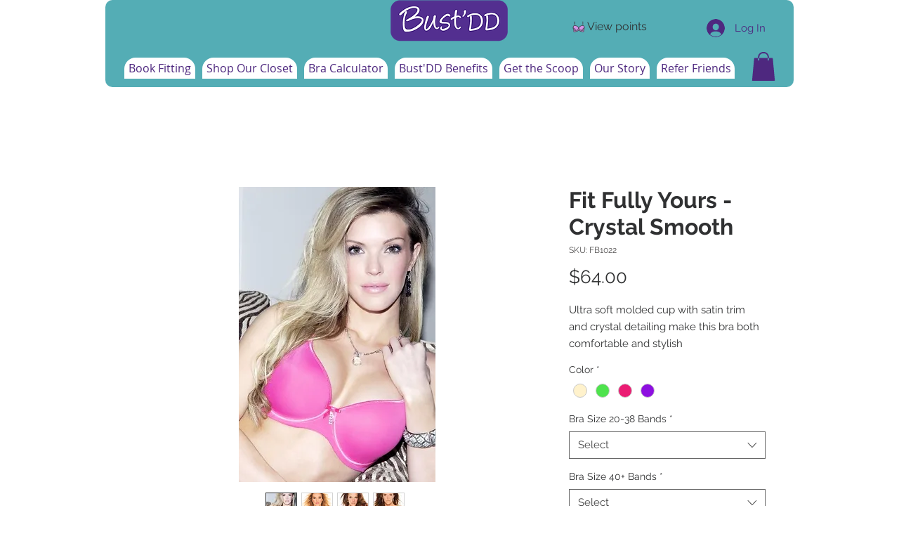

--- FILE ---
content_type: image/svg+xml
request_url: https://static.wixstatic.com/shapes/4ea93fcbb4304e348c0a3b71ee1a753b.svg
body_size: 2429
content:
<svg data-bbox="30 38 140 124" viewBox="0 0 200 200" height="200" width="200" xmlns="http://www.w3.org/2000/svg" data-type="color">
    <g>
        <path d="M166.819 116.45c0-15.806-2.115-34.865-29.918-28.665-16.067 3.583-33.734 12.859-33.734 28.665h-6.334c0-15.806-17.667-25.082-33.734-28.665-27.803-6.2-29.918 12.859-29.918 28.665 0 6.985 2.624 13.391 6.972 18.369v23.129s29.903 4.992 48.99-9.658l10.816-8.944 11.134 8.944c19.087 14.65 48.672 9.658 48.672 9.658v-23.04c4.397-4.991 7.054-11.431 7.054-18.458z" fill="#D494E5" data-color="1"/>
        <path d="M54.151 76.486c1.757 0 3.181-1.436 3.181-3.207V41.207c0-1.771-1.424-3.207-3.181-3.207-1.757 0-3.181 1.436-3.181 3.207v32.072c0 1.771 1.424 3.207 3.181 3.207z" fill="#403A47" data-color="2"/>
        <path d="M148.313 76.486c1.757 0 3.181-1.436 3.181-3.207V41.207c0-1.771-1.424-3.207-3.181-3.207-1.757 0-3.181 1.436-3.181 3.207v32.072c0 1.771 1.424 3.207 3.181 3.207z" fill="#403A47" data-color="2"/>
        <path d="M161.114 87.877c-5.719-4.629-13.863-5.685-24.9-3.223-17.37 3.874-35.909 14.143-36.214 31.37-.304-17.227-18.844-27.496-36.214-31.37-11.042-2.462-19.183-1.406-24.9 3.223C31.076 94.198 30 105.346 30 116.449c0 7.356 2.609 14.133 6.972 19.533v21.966a3.202 3.202 0 0 0 2.662 3.165c1.275.213 31.485 5.043 51.526-10.343l8.828-7.299 9.178 7.371C121.242 160.111 136.963 162 147.774 162c7.053 0 12.018-.804 12.517-.888a3.2 3.2 0 0 0 2.656-3.163v-21.867c4.412-5.416 7.053-12.23 7.053-19.632 0-11.104-1.076-22.252-8.886-28.573zM36.439 117.886c5.656 7.252 15.404 16.539 28.463 16.969l.107.001c1.709 0 3.12-1.368 3.177-3.102.057-1.77-1.32-3.252-3.076-3.311-15.663-.516-26.296-17.9-28.292-21.425.677-5.821 2.299-11.103 6.05-14.141 2.536-2.052 6.05-3.081 10.5-3.081 2.678 0 5.696.373 9.043 1.12 15.103 3.368 31.24 11.843 31.24 25.532 0 14.337-16.424 25.458-30.553 25.458-14.232.002-25.87-10.652-26.659-24.02zm120.145 37.23c-7.466.755-29.017 1.789-43.509-9.333l-11.134-8.944a3.158 3.158 0 0 0-3.999.029l-10.727 8.871c-14.556 11.171-36.362 10.133-43.881 9.373V142c5.519 3.969 12.362 6.322 19.764 6.322 17.288 0 36.596-13.418 36.901-31.443.304 18.025 19.613 31.443 36.901 31.443 7.367 0 14.178-2.332 19.683-6.267v13.061zm-19.683-13.208c-14.129 0-30.553-11.121-30.553-25.458 0-13.689 16.137-22.165 31.24-25.532 3.346-.747 6.364-1.12 9.043-1.12 4.45 0 7.965 1.029 10.5 3.081 3.507 2.84 5.154 7.642 5.907 13.013a3.262 3.262 0 0 0-.33.506c-.111.215-11.291 21.476-28.634 22.047-1.756.059-3.133 1.541-3.076 3.311.057 1.734 1.469 3.102 3.177 3.102l.107-.001c13.76-.454 23.845-10.74 29.34-18.118-.165 13.903-12.081 25.169-26.721 25.169z" fill="#403A47" data-color="2"/>
    </g>
</svg>
